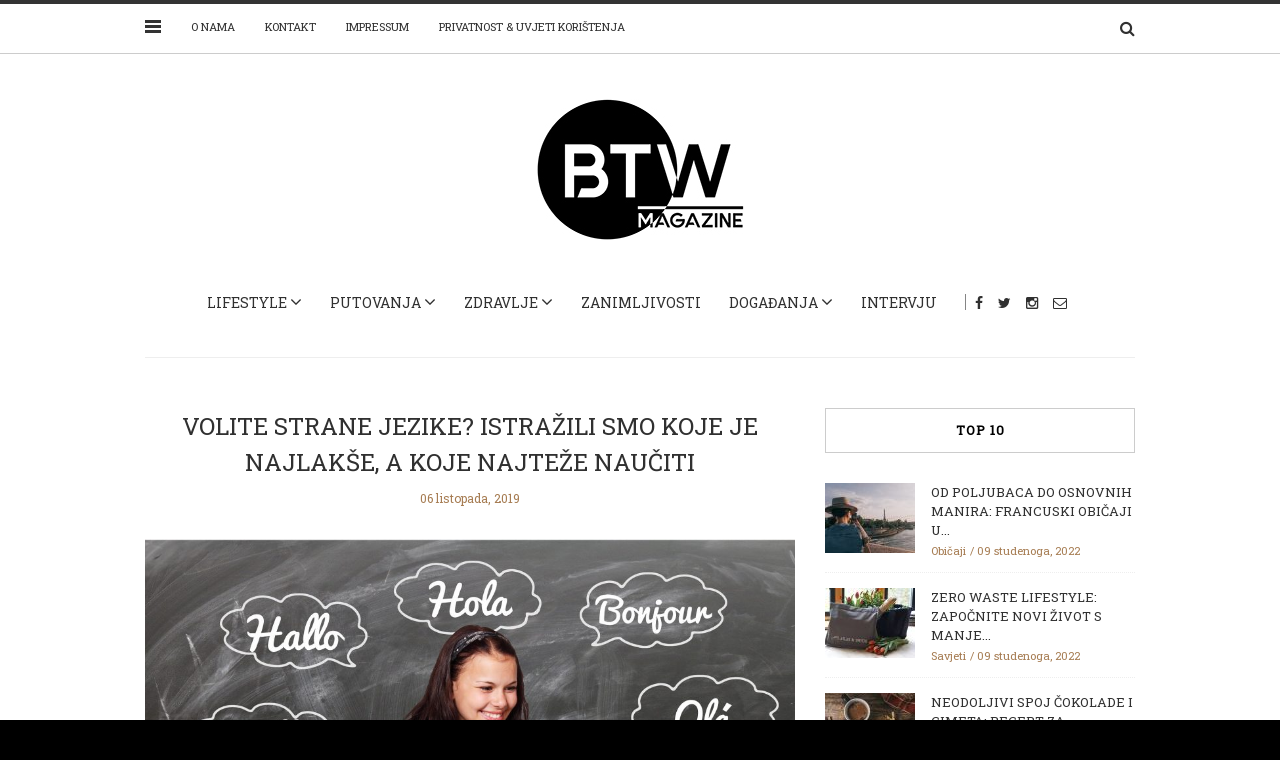

--- FILE ---
content_type: text/html; charset=UTF-8
request_url: https://btw-mag.com/2019/10/06/volite-strane-jezike-istrazili-smo-koje-je-najlakse-a-koje-najteze-nauciti/
body_size: 15044
content:
<!doctype html>
<html class="no-js" lang="hr">
  <head>
    <meta charset="UTF-8">
    <meta http-equiv="x-ua-compatible" content="ie=edge">
    <meta name="viewport" content="width=device-width, initial-scale=1">
    <!-- Place favicon.ico in the root directory -->
    <meta name='robots' content='index, follow, max-image-preview:large, max-snippet:-1, max-video-preview:-1' />

	<!-- This site is optimized with the Yoast SEO plugin v23.4 - https://yoast.com/wordpress/plugins/seo/ -->
	<title>VOLITE STRANE JEZIKE? ISTRAŽILI SMO KOJE JE NAJLAKŠE, A KOJE NAJTEŽE NAUČITI - BTW</title>
	<link rel="canonical" href="https://btw-mag.com/2019/10/06/volite-strane-jezike-istrazili-smo-koje-je-najlakse-a-koje-najteze-nauciti/" />
	<meta property="og:locale" content="hr_HR" />
	<meta property="og:type" content="article" />
	<meta property="og:title" content="VOLITE STRANE JEZIKE? ISTRAŽILI SMO KOJE JE NAJLAKŠE, A KOJE NAJTEŽE NAUČITI - BTW" />
	<meta property="og:description" content="Uvriježeno je mišljenje kako početak učenja novog jezika s godinama postaje puno teže, jer odrasli ljudi brzo gube motivaciju za učenjem.  Iako se tvrdilo da tijekom djetinjstva najbolje upijamo nova znanja, osobito znanje stranih jezika, niti u odrasloj dobi učenje nije nemoguće.  Dok djeca do 10 godina najbolje savladavaju strani jezik, starijim učenicima, pa i [&hellip;]" />
	<meta property="og:url" content="https://btw-mag.com/2019/10/06/volite-strane-jezike-istrazili-smo-koje-je-najlakse-a-koje-najteze-nauciti/" />
	<meta property="og:site_name" content="BTW" />
	<meta property="article:publisher" content="https://www.facebook.com/btwmagcom/?ref=aymt_homepage_panel" />
	<meta property="article:published_time" content="2019-10-06T09:00:24+00:00" />
	<meta property="article:modified_time" content="2019-10-20T10:46:38+00:00" />
	<meta property="og:image" content="https://btw-mag.com/wp-content/uploads/2018/06/learn-2001847_1920.jpg" />
	<meta property="og:image:width" content="1920" />
	<meta property="og:image:height" content="1122" />
	<meta property="og:image:type" content="image/jpeg" />
	<meta name="author" content="BTW magazine" />
	<meta name="twitter:card" content="summary_large_image" />
	<meta name="twitter:label1" content="Napisao/la" />
	<meta name="twitter:data1" content="BTW magazine" />
	<meta name="twitter:label2" content="Procijenjeno vrijeme čitanja" />
	<meta name="twitter:data2" content="2 minute" />
	<script type="application/ld+json" class="yoast-schema-graph">{"@context":"https://schema.org","@graph":[{"@type":"WebPage","@id":"https://btw-mag.com/2019/10/06/volite-strane-jezike-istrazili-smo-koje-je-najlakse-a-koje-najteze-nauciti/","url":"https://btw-mag.com/2019/10/06/volite-strane-jezike-istrazili-smo-koje-je-najlakse-a-koje-najteze-nauciti/","name":"VOLITE STRANE JEZIKE? ISTRAŽILI SMO KOJE JE NAJLAKŠE, A KOJE NAJTEŽE NAUČITI - BTW","isPartOf":{"@id":"https://btw-mag.com/#website"},"primaryImageOfPage":{"@id":"https://btw-mag.com/2019/10/06/volite-strane-jezike-istrazili-smo-koje-je-najlakse-a-koje-najteze-nauciti/#primaryimage"},"image":{"@id":"https://btw-mag.com/2019/10/06/volite-strane-jezike-istrazili-smo-koje-je-najlakse-a-koje-najteze-nauciti/#primaryimage"},"thumbnailUrl":"https://btw-mag.com/wp-content/uploads/2018/06/learn-2001847_1920.jpg","datePublished":"2019-10-06T09:00:24+00:00","dateModified":"2019-10-20T10:46:38+00:00","author":{"@id":"https://btw-mag.com/#/schema/person/64e9eef75cbcc124ea177cf4f23f374a"},"breadcrumb":{"@id":"https://btw-mag.com/2019/10/06/volite-strane-jezike-istrazili-smo-koje-je-najlakse-a-koje-najteze-nauciti/#breadcrumb"},"inLanguage":"hr","potentialAction":[{"@type":"ReadAction","target":["https://btw-mag.com/2019/10/06/volite-strane-jezike-istrazili-smo-koje-je-najlakse-a-koje-najteze-nauciti/"]}]},{"@type":"ImageObject","inLanguage":"hr","@id":"https://btw-mag.com/2019/10/06/volite-strane-jezike-istrazili-smo-koje-je-najlakse-a-koje-najteze-nauciti/#primaryimage","url":"https://btw-mag.com/wp-content/uploads/2018/06/learn-2001847_1920.jpg","contentUrl":"https://btw-mag.com/wp-content/uploads/2018/06/learn-2001847_1920.jpg","width":1920,"height":1122},{"@type":"BreadcrumbList","@id":"https://btw-mag.com/2019/10/06/volite-strane-jezike-istrazili-smo-koje-je-najlakse-a-koje-najteze-nauciti/#breadcrumb","itemListElement":[{"@type":"ListItem","position":1,"name":"Početna stranica","item":"https://btw-mag.com/"},{"@type":"ListItem","position":2,"name":"VOLITE STRANE JEZIKE? ISTRAŽILI SMO KOJE JE NAJLAKŠE, A KOJE NAJTEŽE NAUČITI"}]},{"@type":"WebSite","@id":"https://btw-mag.com/#website","url":"https://btw-mag.com/","name":"BTW","description":"lifestyle magazine","potentialAction":[{"@type":"SearchAction","target":{"@type":"EntryPoint","urlTemplate":"https://btw-mag.com/?s={search_term_string}"},"query-input":{"@type":"PropertyValueSpecification","valueRequired":true,"valueName":"search_term_string"}}],"inLanguage":"hr"},{"@type":"Person","@id":"https://btw-mag.com/#/schema/person/64e9eef75cbcc124ea177cf4f23f374a","name":"BTW magazine","image":{"@type":"ImageObject","inLanguage":"hr","@id":"https://btw-mag.com/#/schema/person/image/","url":"https://btw-mag.com/wp-content/uploads/2018/06/BTWmagazine-150x150.jpg","contentUrl":"https://btw-mag.com/wp-content/uploads/2018/06/BTWmagazine-150x150.jpg","caption":"BTW magazine"},"description":"Travelling- it leaves you speechless, then turns you into a storyteller.","url":"https://btw-mag.com/author/btw-magazine/"}]}</script>
	<!-- / Yoast SEO plugin. -->


<link rel='dns-prefetch' href='//www.google.com' />
<link rel='dns-prefetch' href='//fonts.googleapis.com' />
<link rel='preconnect' href='https://fonts.gstatic.com' crossorigin />
<link rel="alternate" type="application/rss+xml" title="BTW &raquo; Kanal" href="https://btw-mag.com/feed/" />
<link rel="alternate" type="application/rss+xml" title="BTW &raquo; Kanal komentara" href="https://btw-mag.com/comments/feed/" />
		<!-- This site uses the Google Analytics by MonsterInsights plugin v9.0.1 - Using Analytics tracking - https://www.monsterinsights.com/ -->
		<!-- Note: MonsterInsights is not currently configured on this site. The site owner needs to authenticate with Google Analytics in the MonsterInsights settings panel. -->
					<!-- No tracking code set -->
				<!-- / Google Analytics by MonsterInsights -->
		<script type="text/javascript">
/* <![CDATA[ */
window._wpemojiSettings = {"baseUrl":"https:\/\/s.w.org\/images\/core\/emoji\/15.0.3\/72x72\/","ext":".png","svgUrl":"https:\/\/s.w.org\/images\/core\/emoji\/15.0.3\/svg\/","svgExt":".svg","source":{"concatemoji":"\/\/btw-mag.com\/wp-includes\/js\/wp-emoji-release.min.js?ver=6.6.4"}};
/*! This file is auto-generated */
!function(i,n){var o,s,e;function c(e){try{var t={supportTests:e,timestamp:(new Date).valueOf()};sessionStorage.setItem(o,JSON.stringify(t))}catch(e){}}function p(e,t,n){e.clearRect(0,0,e.canvas.width,e.canvas.height),e.fillText(t,0,0);var t=new Uint32Array(e.getImageData(0,0,e.canvas.width,e.canvas.height).data),r=(e.clearRect(0,0,e.canvas.width,e.canvas.height),e.fillText(n,0,0),new Uint32Array(e.getImageData(0,0,e.canvas.width,e.canvas.height).data));return t.every(function(e,t){return e===r[t]})}function u(e,t,n){switch(t){case"flag":return n(e,"\ud83c\udff3\ufe0f\u200d\u26a7\ufe0f","\ud83c\udff3\ufe0f\u200b\u26a7\ufe0f")?!1:!n(e,"\ud83c\uddfa\ud83c\uddf3","\ud83c\uddfa\u200b\ud83c\uddf3")&&!n(e,"\ud83c\udff4\udb40\udc67\udb40\udc62\udb40\udc65\udb40\udc6e\udb40\udc67\udb40\udc7f","\ud83c\udff4\u200b\udb40\udc67\u200b\udb40\udc62\u200b\udb40\udc65\u200b\udb40\udc6e\u200b\udb40\udc67\u200b\udb40\udc7f");case"emoji":return!n(e,"\ud83d\udc26\u200d\u2b1b","\ud83d\udc26\u200b\u2b1b")}return!1}function f(e,t,n){var r="undefined"!=typeof WorkerGlobalScope&&self instanceof WorkerGlobalScope?new OffscreenCanvas(300,150):i.createElement("canvas"),a=r.getContext("2d",{willReadFrequently:!0}),o=(a.textBaseline="top",a.font="600 32px Arial",{});return e.forEach(function(e){o[e]=t(a,e,n)}),o}function t(e){var t=i.createElement("script");t.src=e,t.defer=!0,i.head.appendChild(t)}"undefined"!=typeof Promise&&(o="wpEmojiSettingsSupports",s=["flag","emoji"],n.supports={everything:!0,everythingExceptFlag:!0},e=new Promise(function(e){i.addEventListener("DOMContentLoaded",e,{once:!0})}),new Promise(function(t){var n=function(){try{var e=JSON.parse(sessionStorage.getItem(o));if("object"==typeof e&&"number"==typeof e.timestamp&&(new Date).valueOf()<e.timestamp+604800&&"object"==typeof e.supportTests)return e.supportTests}catch(e){}return null}();if(!n){if("undefined"!=typeof Worker&&"undefined"!=typeof OffscreenCanvas&&"undefined"!=typeof URL&&URL.createObjectURL&&"undefined"!=typeof Blob)try{var e="postMessage("+f.toString()+"("+[JSON.stringify(s),u.toString(),p.toString()].join(",")+"));",r=new Blob([e],{type:"text/javascript"}),a=new Worker(URL.createObjectURL(r),{name:"wpTestEmojiSupports"});return void(a.onmessage=function(e){c(n=e.data),a.terminate(),t(n)})}catch(e){}c(n=f(s,u,p))}t(n)}).then(function(e){for(var t in e)n.supports[t]=e[t],n.supports.everything=n.supports.everything&&n.supports[t],"flag"!==t&&(n.supports.everythingExceptFlag=n.supports.everythingExceptFlag&&n.supports[t]);n.supports.everythingExceptFlag=n.supports.everythingExceptFlag&&!n.supports.flag,n.DOMReady=!1,n.readyCallback=function(){n.DOMReady=!0}}).then(function(){return e}).then(function(){var e;n.supports.everything||(n.readyCallback(),(e=n.source||{}).concatemoji?t(e.concatemoji):e.wpemoji&&e.twemoji&&(t(e.twemoji),t(e.wpemoji)))}))}((window,document),window._wpemojiSettings);
/* ]]> */
</script>
<link rel='stylesheet' id='validate-engine-css-css' href='//btw-mag.com/wp-content/plugins/wysija-newsletters/css/validationEngine.jquery.css?ver=2.21' type='text/css' media='all' />
<style id='wp-emoji-styles-inline-css' type='text/css'>

	img.wp-smiley, img.emoji {
		display: inline !important;
		border: none !important;
		box-shadow: none !important;
		height: 1em !important;
		width: 1em !important;
		margin: 0 0.07em !important;
		vertical-align: -0.1em !important;
		background: none !important;
		padding: 0 !important;
	}
</style>
<link rel='stylesheet' id='wp-block-library-css' href='//btw-mag.com/wp-includes/css/dist/block-library/style.min.css?ver=6.6.4' type='text/css' media='all' />
<style id='classic-theme-styles-inline-css' type='text/css'>
/*! This file is auto-generated */
.wp-block-button__link{color:#fff;background-color:#32373c;border-radius:9999px;box-shadow:none;text-decoration:none;padding:calc(.667em + 2px) calc(1.333em + 2px);font-size:1.125em}.wp-block-file__button{background:#32373c;color:#fff;text-decoration:none}
</style>
<style id='global-styles-inline-css' type='text/css'>
:root{--wp--preset--aspect-ratio--square: 1;--wp--preset--aspect-ratio--4-3: 4/3;--wp--preset--aspect-ratio--3-4: 3/4;--wp--preset--aspect-ratio--3-2: 3/2;--wp--preset--aspect-ratio--2-3: 2/3;--wp--preset--aspect-ratio--16-9: 16/9;--wp--preset--aspect-ratio--9-16: 9/16;--wp--preset--color--black: #000000;--wp--preset--color--cyan-bluish-gray: #abb8c3;--wp--preset--color--white: #ffffff;--wp--preset--color--pale-pink: #f78da7;--wp--preset--color--vivid-red: #cf2e2e;--wp--preset--color--luminous-vivid-orange: #ff6900;--wp--preset--color--luminous-vivid-amber: #fcb900;--wp--preset--color--light-green-cyan: #7bdcb5;--wp--preset--color--vivid-green-cyan: #00d084;--wp--preset--color--pale-cyan-blue: #8ed1fc;--wp--preset--color--vivid-cyan-blue: #0693e3;--wp--preset--color--vivid-purple: #9b51e0;--wp--preset--gradient--vivid-cyan-blue-to-vivid-purple: linear-gradient(135deg,rgba(6,147,227,1) 0%,rgb(155,81,224) 100%);--wp--preset--gradient--light-green-cyan-to-vivid-green-cyan: linear-gradient(135deg,rgb(122,220,180) 0%,rgb(0,208,130) 100%);--wp--preset--gradient--luminous-vivid-amber-to-luminous-vivid-orange: linear-gradient(135deg,rgba(252,185,0,1) 0%,rgba(255,105,0,1) 100%);--wp--preset--gradient--luminous-vivid-orange-to-vivid-red: linear-gradient(135deg,rgba(255,105,0,1) 0%,rgb(207,46,46) 100%);--wp--preset--gradient--very-light-gray-to-cyan-bluish-gray: linear-gradient(135deg,rgb(238,238,238) 0%,rgb(169,184,195) 100%);--wp--preset--gradient--cool-to-warm-spectrum: linear-gradient(135deg,rgb(74,234,220) 0%,rgb(151,120,209) 20%,rgb(207,42,186) 40%,rgb(238,44,130) 60%,rgb(251,105,98) 80%,rgb(254,248,76) 100%);--wp--preset--gradient--blush-light-purple: linear-gradient(135deg,rgb(255,206,236) 0%,rgb(152,150,240) 100%);--wp--preset--gradient--blush-bordeaux: linear-gradient(135deg,rgb(254,205,165) 0%,rgb(254,45,45) 50%,rgb(107,0,62) 100%);--wp--preset--gradient--luminous-dusk: linear-gradient(135deg,rgb(255,203,112) 0%,rgb(199,81,192) 50%,rgb(65,88,208) 100%);--wp--preset--gradient--pale-ocean: linear-gradient(135deg,rgb(255,245,203) 0%,rgb(182,227,212) 50%,rgb(51,167,181) 100%);--wp--preset--gradient--electric-grass: linear-gradient(135deg,rgb(202,248,128) 0%,rgb(113,206,126) 100%);--wp--preset--gradient--midnight: linear-gradient(135deg,rgb(2,3,129) 0%,rgb(40,116,252) 100%);--wp--preset--font-size--small: 13px;--wp--preset--font-size--medium: 20px;--wp--preset--font-size--large: 36px;--wp--preset--font-size--x-large: 42px;--wp--preset--spacing--20: 0.44rem;--wp--preset--spacing--30: 0.67rem;--wp--preset--spacing--40: 1rem;--wp--preset--spacing--50: 1.5rem;--wp--preset--spacing--60: 2.25rem;--wp--preset--spacing--70: 3.38rem;--wp--preset--spacing--80: 5.06rem;--wp--preset--shadow--natural: 6px 6px 9px rgba(0, 0, 0, 0.2);--wp--preset--shadow--deep: 12px 12px 50px rgba(0, 0, 0, 0.4);--wp--preset--shadow--sharp: 6px 6px 0px rgba(0, 0, 0, 0.2);--wp--preset--shadow--outlined: 6px 6px 0px -3px rgba(255, 255, 255, 1), 6px 6px rgba(0, 0, 0, 1);--wp--preset--shadow--crisp: 6px 6px 0px rgba(0, 0, 0, 1);}:where(.is-layout-flex){gap: 0.5em;}:where(.is-layout-grid){gap: 0.5em;}body .is-layout-flex{display: flex;}.is-layout-flex{flex-wrap: wrap;align-items: center;}.is-layout-flex > :is(*, div){margin: 0;}body .is-layout-grid{display: grid;}.is-layout-grid > :is(*, div){margin: 0;}:where(.wp-block-columns.is-layout-flex){gap: 2em;}:where(.wp-block-columns.is-layout-grid){gap: 2em;}:where(.wp-block-post-template.is-layout-flex){gap: 1.25em;}:where(.wp-block-post-template.is-layout-grid){gap: 1.25em;}.has-black-color{color: var(--wp--preset--color--black) !important;}.has-cyan-bluish-gray-color{color: var(--wp--preset--color--cyan-bluish-gray) !important;}.has-white-color{color: var(--wp--preset--color--white) !important;}.has-pale-pink-color{color: var(--wp--preset--color--pale-pink) !important;}.has-vivid-red-color{color: var(--wp--preset--color--vivid-red) !important;}.has-luminous-vivid-orange-color{color: var(--wp--preset--color--luminous-vivid-orange) !important;}.has-luminous-vivid-amber-color{color: var(--wp--preset--color--luminous-vivid-amber) !important;}.has-light-green-cyan-color{color: var(--wp--preset--color--light-green-cyan) !important;}.has-vivid-green-cyan-color{color: var(--wp--preset--color--vivid-green-cyan) !important;}.has-pale-cyan-blue-color{color: var(--wp--preset--color--pale-cyan-blue) !important;}.has-vivid-cyan-blue-color{color: var(--wp--preset--color--vivid-cyan-blue) !important;}.has-vivid-purple-color{color: var(--wp--preset--color--vivid-purple) !important;}.has-black-background-color{background-color: var(--wp--preset--color--black) !important;}.has-cyan-bluish-gray-background-color{background-color: var(--wp--preset--color--cyan-bluish-gray) !important;}.has-white-background-color{background-color: var(--wp--preset--color--white) !important;}.has-pale-pink-background-color{background-color: var(--wp--preset--color--pale-pink) !important;}.has-vivid-red-background-color{background-color: var(--wp--preset--color--vivid-red) !important;}.has-luminous-vivid-orange-background-color{background-color: var(--wp--preset--color--luminous-vivid-orange) !important;}.has-luminous-vivid-amber-background-color{background-color: var(--wp--preset--color--luminous-vivid-amber) !important;}.has-light-green-cyan-background-color{background-color: var(--wp--preset--color--light-green-cyan) !important;}.has-vivid-green-cyan-background-color{background-color: var(--wp--preset--color--vivid-green-cyan) !important;}.has-pale-cyan-blue-background-color{background-color: var(--wp--preset--color--pale-cyan-blue) !important;}.has-vivid-cyan-blue-background-color{background-color: var(--wp--preset--color--vivid-cyan-blue) !important;}.has-vivid-purple-background-color{background-color: var(--wp--preset--color--vivid-purple) !important;}.has-black-border-color{border-color: var(--wp--preset--color--black) !important;}.has-cyan-bluish-gray-border-color{border-color: var(--wp--preset--color--cyan-bluish-gray) !important;}.has-white-border-color{border-color: var(--wp--preset--color--white) !important;}.has-pale-pink-border-color{border-color: var(--wp--preset--color--pale-pink) !important;}.has-vivid-red-border-color{border-color: var(--wp--preset--color--vivid-red) !important;}.has-luminous-vivid-orange-border-color{border-color: var(--wp--preset--color--luminous-vivid-orange) !important;}.has-luminous-vivid-amber-border-color{border-color: var(--wp--preset--color--luminous-vivid-amber) !important;}.has-light-green-cyan-border-color{border-color: var(--wp--preset--color--light-green-cyan) !important;}.has-vivid-green-cyan-border-color{border-color: var(--wp--preset--color--vivid-green-cyan) !important;}.has-pale-cyan-blue-border-color{border-color: var(--wp--preset--color--pale-cyan-blue) !important;}.has-vivid-cyan-blue-border-color{border-color: var(--wp--preset--color--vivid-cyan-blue) !important;}.has-vivid-purple-border-color{border-color: var(--wp--preset--color--vivid-purple) !important;}.has-vivid-cyan-blue-to-vivid-purple-gradient-background{background: var(--wp--preset--gradient--vivid-cyan-blue-to-vivid-purple) !important;}.has-light-green-cyan-to-vivid-green-cyan-gradient-background{background: var(--wp--preset--gradient--light-green-cyan-to-vivid-green-cyan) !important;}.has-luminous-vivid-amber-to-luminous-vivid-orange-gradient-background{background: var(--wp--preset--gradient--luminous-vivid-amber-to-luminous-vivid-orange) !important;}.has-luminous-vivid-orange-to-vivid-red-gradient-background{background: var(--wp--preset--gradient--luminous-vivid-orange-to-vivid-red) !important;}.has-very-light-gray-to-cyan-bluish-gray-gradient-background{background: var(--wp--preset--gradient--very-light-gray-to-cyan-bluish-gray) !important;}.has-cool-to-warm-spectrum-gradient-background{background: var(--wp--preset--gradient--cool-to-warm-spectrum) !important;}.has-blush-light-purple-gradient-background{background: var(--wp--preset--gradient--blush-light-purple) !important;}.has-blush-bordeaux-gradient-background{background: var(--wp--preset--gradient--blush-bordeaux) !important;}.has-luminous-dusk-gradient-background{background: var(--wp--preset--gradient--luminous-dusk) !important;}.has-pale-ocean-gradient-background{background: var(--wp--preset--gradient--pale-ocean) !important;}.has-electric-grass-gradient-background{background: var(--wp--preset--gradient--electric-grass) !important;}.has-midnight-gradient-background{background: var(--wp--preset--gradient--midnight) !important;}.has-small-font-size{font-size: var(--wp--preset--font-size--small) !important;}.has-medium-font-size{font-size: var(--wp--preset--font-size--medium) !important;}.has-large-font-size{font-size: var(--wp--preset--font-size--large) !important;}.has-x-large-font-size{font-size: var(--wp--preset--font-size--x-large) !important;}
:where(.wp-block-post-template.is-layout-flex){gap: 1.25em;}:where(.wp-block-post-template.is-layout-grid){gap: 1.25em;}
:where(.wp-block-columns.is-layout-flex){gap: 2em;}:where(.wp-block-columns.is-layout-grid){gap: 2em;}
:root :where(.wp-block-pullquote){font-size: 1.5em;line-height: 1.6;}
</style>
<link rel='stylesheet' id='contact-form-7-css' href='//btw-mag.com/wp-content/plugins/contact-form-7/includes/css/styles.css?ver=5.2.2' type='text/css' media='all' />
<link rel='stylesheet' id='ppress-frontend-css' href='//btw-mag.com/wp-content/plugins/wp-user-avatar/assets/css/frontend.min.css?ver=3.2.3' type='text/css' media='all' />
<link rel='stylesheet' id='ppress-flatpickr-css' href='//btw-mag.com/wp-content/plugins/wp-user-avatar/assets/flatpickr/flatpickr.min.css?ver=3.2.3' type='text/css' media='all' />
<link rel='stylesheet' id='ppress-select2-css' href='//btw-mag.com/wp-content/plugins/wp-user-avatar/assets/select2/select2.min.css?ver=6.6.4' type='text/css' media='all' />
<link rel='stylesheet' id='fontawesome-css' href='//btw-mag.com/wp-content/themes/solstice/css/fontawesome.min.css?ver=1.0' type='text/css' media='all' />
<link rel='stylesheet' id='slick-css' href='//btw-mag.com/wp-content/themes/solstice/css/slick.css?ver=1.0' type='text/css' media='all' />
<link rel='stylesheet' id='perfect-scrollbar-css' href='//btw-mag.com/wp-content/themes/solstice/css/perfect-scrollbar.min.css?ver=1.0' type='text/css' media='all' />
<link rel='stylesheet' id='bootstrap-css' href='//btw-mag.com/wp-content/themes/solstice/css/bootstrap.min.css?ver=1.0' type='text/css' media='all' />
<link rel='stylesheet' id='reset-css' href='//btw-mag.com/wp-content/themes/solstice/css/reset.css?ver=1.0' type='text/css' media='all' />
<link rel='stylesheet' id='normalize-css' href='//btw-mag.com/wp-content/themes/solstice/css/normalize.css?ver=1.0' type='text/css' media='all' />
<link rel='stylesheet' id='main-css' href='//btw-mag.com/wp-content/themes/solstice/css/main.css?ver=1.0' type='text/css' media='all' />
<link rel="preload" as="style" href="//fonts.googleapis.com/css?family=Roboto%20Slab&#038;display=swap&#038;ver=6.6.4" /><link rel="stylesheet" href="//fonts.googleapis.com/css?family=Roboto%20Slab&#038;display=swap&#038;ver=6.6.4" media="print" onload="this.media='all'"><noscript><link rel="stylesheet" href="//fonts.googleapis.com/css?family=Roboto%20Slab&#038;display=swap&#038;ver=6.6.4" /></noscript>    <style type="text/css" media="screen" id="solstice-custom-style">
      #main-footer .row {
    padding-top: 50px;
    padding-bottom: 20px;
    border-top: 1px solid #fff;
    border-bottom: 1px solid #fff;
}

.prijatelji-portala {
    text-align: -webkit-center;
}
img.prijatelji-portala-item {}
#bottom-footer .social-icons li a {
    color: #000!important;
}
#main-footer .row {
    display: none!important;
}
.footer-logo {
    padding-top: 20px!important;
    padding-bottom: 20px!important;
    text-align: center;
}

.comment-form-container { display: none; } 
.widget > h5 {
    margin-bottom: 30px;
    padding-top: 12px;
    padding-bottom: 12px;
    border: 1px solid #cccccc;
    font-size: 13px;
    text-transform: uppercase;
    text-align: center;
    letter-spacing: 1px;
    color: #000;
    font-weight: 900!important;
    border-color: #cccccc;
    #meta-date {
    display: none;
}

}    </style>
    <script type="text/javascript" src="//btw-mag.com/wp-includes/js/jquery/jquery.min.js?ver=3.7.1" id="jquery-core-js"></script>
<script type="text/javascript" src="//btw-mag.com/wp-includes/js/jquery/jquery-migrate.min.js?ver=3.4.1" id="jquery-migrate-js"></script>
<script type="text/javascript" src="//btw-mag.com/wp-content/plugins/wp-user-avatar/assets/flatpickr/flatpickr.min.js?ver=6.6.4" id="ppress-flatpickr-js"></script>
<script type="text/javascript" src="//btw-mag.com/wp-content/plugins/wp-user-avatar/assets/select2/select2.min.js?ver=6.6.4" id="ppress-select2-js"></script>
<script type="text/javascript" src="//btw-mag.com/wp-content/themes/solstice/js/vendor/modernizr.min.js?ver=1.0" id="jquery-modernizr-js"></script>
<link rel="https://api.w.org/" href="https://btw-mag.com/wp-json/" /><link rel="alternate" title="JSON" type="application/json" href="https://btw-mag.com/wp-json/wp/v2/posts/651" /><link rel="EditURI" type="application/rsd+xml" title="RSD" href="https://btw-mag.com/xmlrpc.php?rsd" />
<meta name="generator" content="WordPress 6.6.4" />
<link rel='shortlink' href='https://btw-mag.com/?p=651' />
<link rel="alternate" title="oEmbed (JSON)" type="application/json+oembed" href="https://btw-mag.com/wp-json/oembed/1.0/embed?url=https%3A%2F%2Fbtw-mag.com%2F2019%2F10%2F06%2Fvolite-strane-jezike-istrazili-smo-koje-je-najlakse-a-koje-najteze-nauciti%2F" />
<link rel="alternate" title="oEmbed (XML)" type="text/xml+oembed" href="https://btw-mag.com/wp-json/oembed/1.0/embed?url=https%3A%2F%2Fbtw-mag.com%2F2019%2F10%2F06%2Fvolite-strane-jezike-istrazili-smo-koje-je-najlakse-a-koje-najteze-nauciti%2F&#038;format=xml" />
<meta name="generator" content="Redux 4.4.18" /><!-- Start Genie WP Favicon -->
<link rel="shortcut icon" href="https://btw-mag.com/wp-content/uploads/gwpf_icon/favicon.png" />
<link rel="apple-touch-icon" href="https://btw-mag.com/wp-content/uploads/gwpf_icon/favicon.png" />
<!-- End Genie WP Favicon -->
<style type="text/css" id="custom-background-css">
body.custom-background { background-color: #000000; }
</style>
	<link rel="icon" href="https://btw-mag.com/wp-content/uploads/2020/08/cropped-Music-32x32.png" sizes="32x32" />
<link rel="icon" href="https://btw-mag.com/wp-content/uploads/2020/08/cropped-Music-192x192.png" sizes="192x192" />
<link rel="apple-touch-icon" href="https://btw-mag.com/wp-content/uploads/2020/08/cropped-Music-180x180.png" />
<meta name="msapplication-TileImage" content="https://btw-mag.com/wp-content/uploads/2020/08/cropped-Music-270x270.png" />
<style id="solstice_theme_options-dynamic-css" title="dynamic-css" class="redux-options-output">#main-footer, #bottom-footer{background-color:#ffffff;}#main-footer{border-color:#ffffff;}.blog-post header h3, .blog-post.featured-post header h3{font-family:"Roboto Slab";font-weight:normal;font-style:normal;}.main-nav-items li{font-family:"Roboto Slab";font-weight:normal;font-style:normal;}.top-nav-wrapper .top-nav li{font-family:"Roboto Slab";font-weight:normal;font-style:normal;}.blog-post .meta{font-family:"Roboto Slab";font-weight:normal;font-style:normal;}.blog-post header .categories li a{font-family:"Roboto Slab";font-weight:normal;font-style:normal;}.contents-inner.list-view .blog-post .post-content p, .contents-inner.list-view .blog-post .post-content, .contents-inner.grid-view .blog-post .post-content{font-family:"Roboto Slab";font-weight:normal;font-style:normal;}.single-post .blog-post header h3, .blog-post.featured-post header h3{font-family:"Roboto Slab";font-weight:normal;font-style:normal;}.single .blog-post header .meta{font-family:"Roboto Slab";font-weight:normal;font-style:normal;}.single .blog-post .post-content h4{font-family:"Roboto Slab";font-weight:normal;font-style:normal;}.single .blog-post .post-content p{font-family:"Roboto Slab";font-weight:normal;font-style:normal;}.blog-tabs a{font-family:"Roboto Slab";font-weight:normal;font-style:normal;}.widget_latest_posts_entries h5{font-family:"Roboto Slab";font-weight:normal;font-style:normal;}.widget_latest_posts_entries .post-title{font-family:"Roboto Slab";font-weight:normal;font-style:normal;}.widget_latest_posts_entries .post-content span{font-family:"Roboto Slab";font-weight:normal;font-style:normal;}.widget_socials h5{font-family:"Roboto Slab";font-weight:normal;font-style:normal;}.widget_tag_cloud h5{font-family:"Roboto Slab";font-weight:normal;font-style:normal;}.widget_tag_cloud a{font-family:"Roboto Slab";font-weight:normal;font-style:normal;}.widget_categories h5{font-family:"Roboto Slab";font-weight:normal;font-style:normal;}.widget_categories ul li a{font-family:"Roboto Slab";font-weight:normal;font-style:normal;}.widget_text h5{font-family:"Roboto Slab";font-weight:normal;font-style:normal;}.widget > h5{font-family:"Roboto Slab";font-weight:normal;font-style:normal;}</style>  </head>
  <body class="post-template-default single single-post postid-651 single-format-standard custom-background fixed">

    <!-- Sticky Logo -->
        <div class="sticky-nav fixed">
      <div class="container">
          <div class="row">
              <div class="col-md-12">
                  <div class="logo-container">
                      <a href="https://btw-mag.com/">
                                                      <img src="https://btw-mag.com/wp-content/uploads/2020/08/Music.png" alt="">
                                                </a>
                  </div><!-- /logo-container -->
              </div><!-- /col-md-12 -->
          </div><!-- /row -->
      </div><!-- /container -->
    </div><!-- /sticky-nav -->
    
    <!-- Top Header -->
    
    
<aside id="sideheader">
  <header>
        <div class="logo-container">
      <a href="https://btw-mag.com/">
              <img src="https://btw-mag.com/wp-content/uploads/2018/06/BTWmagazine-2.jpg" alt="">
            </a>
    </div><!-- /logo-container -->
    <a href="#" class="sideheader-close-btn">
        <span></span>
        <span></span>
    </a>
  </header>
      <div id="nav_menu-2" class="widget widget_nav_menu"><div class="menu-slide-out-menu-container"><ul id="menu-slide-out-menu" class="menu"><li id="menu-item-563" class="menu-item menu-item-type-taxonomy menu-item-object-category menu-item-563"><a href="https://btw-mag.com/category/dogadanja/">DOGAĐANJA</a></li>
<li id="menu-item-564" class="menu-item menu-item-type-taxonomy menu-item-object-category menu-item-564"><a href="https://btw-mag.com/category/intervju/">INTERVJUI</a></li>
<li id="menu-item-7255" class="menu-item menu-item-type-post_type menu-item-object-page menu-item-7255"><a href="https://btw-mag.com/green-eco/">GREEN &#038; ECO</a></li>
<li id="menu-item-565" class="menu-item menu-item-type-taxonomy menu-item-object-category menu-item-565"><a href="https://btw-mag.com/category/lifestyle/">LIFESTYLE</a></li>
<li id="menu-item-566" class="menu-item menu-item-type-taxonomy menu-item-object-category current-post-ancestor menu-item-566"><a href="https://btw-mag.com/category/putovanja/">PUTOVANJA</a></li>
<li id="menu-item-567" class="menu-item menu-item-type-taxonomy menu-item-object-category menu-item-567"><a href="https://btw-mag.com/category/zanimljivosti/">ZANIMLJIVOSTI</a></li>
<li id="menu-item-568" class="menu-item menu-item-type-taxonomy menu-item-object-category menu-item-568"><a href="https://btw-mag.com/category/zdravlje/">ZDRAVLJE</a></li>
</ul></div></div><div id="social-widget-2" class="widget widget_socials"><h5 class="widget-title">Social Icons</h5>    <ul class="social-icons small">
              <li><a href="https://www.facebook.com/btwmagcom/"><i class="fa fa-facebook"></i></a></li>
                    <li><a href="https://twitter.com/btwmagcom"><i class="fa fa-twitter"></i></a></li>
                    <li><a href="http://btw-mag.com/"><i class="fa fa-instagram"></i></a></li>
                                                        <li><a href="mailto:info@btw-mag.com"><i class="fa fa-envelope-o"></i></a></li>
          </ul>
    </div>        <p class="copyright"></p>
  </aside><!-- /sideheader -->

    <section id="wrapper">
      
<div class="top-nav-wrapper">
  <div class="container">
    <div class="row">
      <div class="col-md-12">
                <a href="#" class="nav-trigger">
            <span class="bars">
                <span></span>
                <span></span>
                <span></span>
            </span>
        </a>
                <ul class="top-nav">
          <li id="menu-item-521" class="menu-item menu-item-type-post_type menu-item-object-page menu-item-521"><a href="https://btw-mag.com/o-nama/">O nama</a></li>
<li id="menu-item-520" class="menu-item menu-item-type-post_type menu-item-object-page menu-item-520"><a href="https://btw-mag.com/kontakt/">Kontakt</a></li>
<li id="menu-item-558" class="menu-item menu-item-type-post_type menu-item-object-page menu-item-558"><a href="https://btw-mag.com/impressum/">IMPRESSUM</a></li>
<li id="menu-item-1139" class="menu-item menu-item-type-post_type menu-item-object-page menu-item-privacy-policy menu-item-1139"><a rel="privacy-policy" href="https://btw-mag.com/privatnost/">PRIVATNOST &#038; UVJETI KORIŠTENJA</a></li>
        </ul>
                <div class="search-container">
            <a href="#" class="trigger">
                <i class="fa fa-search"></i>
            </a>
            <form id="signup_form" method="get" class="search-form" action="https://btw-mag.com/">
  <div class="input_var">
      <input class="search-field" type="search" id="s" name="s"  placeholder="Search...">
      <input type="submit" value="&#xf002;">
  </div>
</form>
        </div><!-- /search-container -->
              </div><!-- /col-md-12 -->
    </div><!-- /row -->
  </div><!-- /container -->
</div><!-- /top-nav-wrapper -->
      <header id="main-header">
  <div class="container">
    <div class="row">
      <div class="col-md-12">
        <nav class="main-nav clearfix">
          <a href="#" class="mobile-nav-trigger">
            <span class="bars">
                <span></span>
                <span></span>
                <span></span>
            </span>
          </a>
                      <div class="logo-wrapper">
              <a href="https://btw-mag.com/" class="logo">
                                  <img src="https://btw-mag.com/wp-content/uploads/2018/06/BTWmagazine-2.jpg" alt="">
                              </a>
            </div><!-- /logo-wrapper -->
            <div class="search-container">
              <a href="#" class="trigger">
                  <i class="fa fa-search"></i>
              </a>
              <form id="signup_form" method="get" class="search-form" action="https://btw-mag.com/">
  <div class="input_var">
      <input class="search-field" type="search" id="s" name="s"  placeholder="Search...">
      <input type="submit" value="&#xf002;">
  </div>
</form>
            </div><!-- /search-container -->
          <ul id="nav" class="main-nav-items"><li id="menu-item-845" class="menu-item menu-item-type-custom menu-item-object-custom menu-item-has-children menu-item-845 has-children"><a href="//btw-mag.com/category/lifestyle/">Lifestyle</a>
<ul>
	<li id="menu-item-527" class="menu-item menu-item-type-taxonomy menu-item-object-category menu-item-527"><a href="https://btw-mag.com/category/lifestyle/kultura-i-umjetnost/">Kultura &#038; Umjetnost</a></li>
	<li id="menu-item-525" class="menu-item menu-item-type-taxonomy menu-item-object-category menu-item-525"><a href="https://btw-mag.com/category/lifestyle/dizajn-i-interijeri/">Dizajn &#038; Interijeri</a></li>
	<li id="menu-item-524" class="menu-item menu-item-type-taxonomy menu-item-object-category menu-item-524"><a href="https://btw-mag.com/category/lifestyle/arhitektura/">Arhitektura</a></li>
	<li id="menu-item-2789" class="menu-item menu-item-type-taxonomy menu-item-object-category menu-item-2789"><a href="https://btw-mag.com/category/lifestyle/btw-blog/">BTW BLOG</a></li>
	<li id="menu-item-526" class="menu-item menu-item-type-taxonomy menu-item-object-category menu-item-526"><a href="https://btw-mag.com/category/lifestyle/kreativno/">Kreativno</a></li>
	<li id="menu-item-528" class="menu-item menu-item-type-taxonomy menu-item-object-category menu-item-528"><a href="https://btw-mag.com/category/lifestyle/sapice/">Šapice</a></li>
</ul>
</li>
<li id="menu-item-530" class="menu-item menu-item-type-taxonomy menu-item-object-category current-post-ancestor menu-item-has-children menu-item-530 has-children"><a href="https://btw-mag.com/category/putovanja/">Putovanja</a>
<ul>
	<li id="menu-item-531" class="menu-item menu-item-type-taxonomy menu-item-object-category menu-item-531"><a href="https://btw-mag.com/category/putovanja/destinacije/">Destinacije</a></li>
	<li id="menu-item-532" class="menu-item menu-item-type-taxonomy menu-item-object-category current-post-ancestor current-menu-parent current-post-parent menu-item-532"><a href="https://btw-mag.com/category/putovanja/jezik/">Jezik</a></li>
	<li id="menu-item-533" class="menu-item menu-item-type-taxonomy menu-item-object-category menu-item-533"><a href="https://btw-mag.com/category/putovanja/obicaji/">Običaji</a></li>
</ul>
</li>
<li id="menu-item-534" class="menu-item menu-item-type-taxonomy menu-item-object-category menu-item-has-children menu-item-534 has-children"><a href="https://btw-mag.com/category/zdravlje/">Zdravlje</a>
<ul>
	<li id="menu-item-535" class="menu-item menu-item-type-taxonomy menu-item-object-category menu-item-535"><a href="https://btw-mag.com/category/zdravlje/hrana/">Hrana</a></li>
	<li id="menu-item-537" class="menu-item menu-item-type-taxonomy menu-item-object-category menu-item-537"><a href="https://btw-mag.com/category/zdravlje/savjeti/">Savjeti</a></li>
	<li id="menu-item-536" class="menu-item menu-item-type-taxonomy menu-item-object-category menu-item-536"><a href="https://btw-mag.com/category/zdravlje/psihologija/">Psihologija</a></li>
</ul>
</li>
<li id="menu-item-538" class="menu-item menu-item-type-taxonomy menu-item-object-category menu-item-538"><a href="https://btw-mag.com/category/zanimljivosti/">Zanimljivosti</a></li>
<li id="menu-item-539" class="menu-item menu-item-type-taxonomy menu-item-object-category menu-item-has-children menu-item-539 has-children"><a href="https://btw-mag.com/category/dogadanja/">Događanja</a>
<ul>
	<li id="menu-item-540" class="menu-item menu-item-type-taxonomy menu-item-object-category menu-item-540"><a href="https://btw-mag.com/category/dogadanja/najave/">Najave</a></li>
	<li id="menu-item-541" class="menu-item menu-item-type-taxonomy menu-item-object-category menu-item-541"><a href="https://btw-mag.com/category/dogadanja/radionice/">Radionice</a></li>
</ul>
</li>
<li id="menu-item-542" class="menu-item menu-item-type-taxonomy menu-item-object-category menu-item-542"><a href="https://btw-mag.com/category/intervju/">Intervju</a></li>
</ul>                <ul class="social-icons big">
              <li><a href="http://www.facebook.com/btwmagcom/"><i class="fa fa-facebook"></i></a></li>
                    <li><a href="http://twitter.com/btwmagcom"><i class="fa fa-twitter"></i></a></li>
                    <li><a href="http://www.instagram.com/btw_mag"><i class="fa fa-instagram"></i></a></li>
                                            <li><a href="mailto:info@btw-mag.com"><i class="fa fa-envelope-o"></i></a></li>
            </ul>
              </nav>
      </div><!-- /col-md-12 -->
    </div><!-- /row -->
  </div><!-- /container -->
</header>

<section class="contents-container">
  <div class="container">
    <div class="row">
      <div class="col-md-8">
        <div class="contents-inner clearfix">
          
<article class="blog-post col-md-12">
  <header>
    <h3><a href="https://btw-mag.com/2019/10/06/volite-strane-jezike-istrazili-smo-koje-je-najlakse-a-koje-najteze-nauciti/">VOLITE STRANE JEZIKE? ISTRAŽILI SMO KOJE JE NAJLAKŠE, A KOJE NAJTEŽE NAUČITI</a></h3>
    <div class="meta">
  <span id="meta-date"><time datetime="2019-10-06">06 listopada, 2019</time></span>


</div><!-- /meta -->

    
      <figure>
        <a href="https://btw-mag.com/2019/10/06/volite-strane-jezike-istrazili-smo-koje-je-najlakse-a-koje-najteze-nauciti/" title="VOLITE STRANE JEZIKE? ISTRAŽILI SMO KOJE JE NAJLAKŠE, A KOJE NAJTEŽE NAUČITI"><img width="990" height="500" src="https://btw-mag.com/wp-content/uploads/2018/06/learn-2001847_1920-990x500.jpg" class="attachment-solstice-big-alt size-solstice-big-alt wp-post-image" alt="" decoding="async" fetchpriority="high" /></a>      </figure>
      </header>

  <div class="post-content">
    <p>Uvriježeno je mišljenje kako početak učenja novog jezika s godinama postaje puno teže, jer odrasli ljudi brzo gube motivaciju za učenjem.  Iako se tvrdilo da tijekom djetinjstva najbolje upijamo nova znanja, osobito znanje stranih jezika, niti u odrasloj dobi <strong>učenje nije nemoguće</strong>.  Dok djeca do 10 godina najbolje savladavaju strani jezik, starijim učenicima, pa i odraslim ljudima preporučuje se da jezik često prakticiraju. Ako imate priliku bilo bi dobro posjećivati zemlju u kojoj se jezik govori ili ga učiti tijekom studentske razmjene i ljetnih škola stranih jezika. Moderno doba je promijenilo način života, pa danas moramo ulagati u <strong>znanje stranih jezika</strong> kako bi bili konkurentniji na radnom mjestu.</p>
<p><strong>KOLIKO VREMENA TREBA ODVOJITI ZA UČENJE JEZIKA?</strong></p>
<p>Iako imate interes prema nekoj zemlji, kulturi i  jeziku, možda ćemo morati izdvojiti više vremena i truda da ga naučite. Jezici se dijele prema težini učenja, koji se temelji na vremenu koje je potrebno kako bi savladali izgovor, gramatiku i čitanje jezika koji nije materinji. <strong>Učenje jezika ovisi o nekoliko čimbenika</strong>, a najvažnije je svakako, koliko je odabrani jezik blizu materinjem jeziku i onima koje poznajete. O složenosti jezika, njegovoj gramatici i dostupnim resursima za učenje, ovisi koliko sati ćete tjedno provoditi u učenju. Na sve naravno utječe i <strong>motivacija</strong>, bez koje se ne bi mogli pokrenuti.</p>
<p><img decoding="async" class="alignnone wp-image-4646" src="//www.btw-mag.com/wp-content/uploads/2018/08/photo-1501504905252-473c47e087f8-300x225.jpg" alt="" width="820" height="615" srcset="https://btw-mag.com/wp-content/uploads/2018/08/photo-1501504905252-473c47e087f8-300x225.jpg 300w, https://btw-mag.com/wp-content/uploads/2018/08/photo-1501504905252-473c47e087f8-600x450.jpg 600w, https://btw-mag.com/wp-content/uploads/2018/08/photo-1501504905252-473c47e087f8-640x480.jpg 640w, https://btw-mag.com/wp-content/uploads/2018/08/photo-1501504905252-473c47e087f8.jpg 667w" sizes="(max-width: 820px) 100vw, 820px" /></p>
<p><strong>ZNANJE STRANOG JEZIKA OLAKŠAVA USVAJANJE NOVOG JEZIKA</strong></p>
<p>Ako dobro govorite <strong>engleski jezik</strong>, poteškoće vam ne bi trebali stvarati španjolski, portugalski, francuski, talijanski, rumunjski, nizozemski, švedski i norveški jezik. Za savladavanje ovih jezika, engleski govornik treba između 22 i 23 tjedna, odnosno između 575 i 600 sati nastave. Za osobe koje dobro govore <strong>španjolski jezik,</strong> talijanski, francuski i portugalski bi svakako trebali biti na listi za sljedeće jezike koje žele učiti.</p>
<p>Zbog slične gramatičke strukture i vokabulara, španjolski govornici će najbolje savladati navedene jezike.  Poteškoće bi mogli stvarati hindski, ruski, vijetnamski, turski, poljski, tajlandski,  grčki, hebrejski i finski jezik. <strong>Najveći izazov za sve ljude ipak su jedni od najsloženijih jezika svijeta,</strong> a to su arapski, kineski, japanski i korejski jezik.  Kažemo izazovni, ali nikako nemogući za naučiti.</p>
<p><img decoding="async" class="alignnone wp-image-4647" src="//www.btw-mag.com/wp-content/uploads/2018/08/photo-1460518451285-97b6aa326961-300x200.jpg" alt="" width="825" height="550" srcset="https://btw-mag.com/wp-content/uploads/2018/08/photo-1460518451285-97b6aa326961-300x200.jpg 300w, https://btw-mag.com/wp-content/uploads/2018/08/photo-1460518451285-97b6aa326961-600x400.jpg 600w, https://btw-mag.com/wp-content/uploads/2018/08/photo-1460518451285-97b6aa326961-640x427.jpg 640w, https://btw-mag.com/wp-content/uploads/2018/08/photo-1460518451285-97b6aa326961-690x460.jpg 690w, https://btw-mag.com/wp-content/uploads/2018/08/photo-1460518451285-97b6aa326961.jpg 750w, https://btw-mag.com/wp-content/uploads/2018/08/photo-1460518451285-97b6aa326961-210x140.jpg 210w" sizes="(max-width: 825px) 100vw, 825px" /></p>
<p>Prati nas na <img decoding="async" class="emoji" draggable="false" src="//s.w.org/images/core/emoji/12.0.0-1/svg/27a1.svg" alt="➡" /> <strong><a href="//www.instagram.com/btw_mag/?hl=hr"><span style="color: #993366;">Instagramu</span> </a>&amp; <span style="color: #993366;"><a style="color: #993366;" href="//www.facebook.com/btwmagcom/?eid=ARDinBAn2v6Q2HprmGDBicrt9fuFBcHQ1HF45up5sCdjVOLR6ROLQSAak-yOfRU74as2uKaXG50l0tIJ">Facebooku</a></span></strong></p>
<p><strong>Foto</strong>: © <span style="color: #993366;"><strong><a style="color: #993366;" href="//unsplash.com/">Unsplash</a></strong></span></p>
<hr />
<p><strong>Pročitaj još:</strong></p>
<p><strong><span style="color: #993366;"><a style="color: #993366;" href="//www.btw-mag.com/2019/06/01/zasto-je-vrijeme-da-pocnete-uciti-ruski-jezik/" target="_self" rel="noopener noreferrer">ZAŠTO JE VRIJEME DA POČNETE UČITI RUSKI JEZIK?</a></span></strong></p>
<p><strong><span style="color: #993366;"><a style="color: #993366;" href="//www.btw-mag.com/2019/03/26/koliko-je-vremena-potrebno-da-bi-se-savladao-strani-jezik/" target="_self" rel="noopener noreferrer">KOLIKO JE VREMENA POTREBNO DA BI SE SAVLADAO STRANI JEZIK?</a></span></strong></p>
<p><strong><span style="color: #993366;"><a style="color: #993366;" href="//www.btw-mag.com/2018/12/08/kako-samostalno-uciti-strane-jezike-recept-za-uspjeh-u-3-koraka/" target="_self" rel="noopener noreferrer">KAKO SAMOSTALNO UČITI STRANE JEZIKE? RECEPT ZA USPJEH U 3 KORAKA</a></span></strong></p>
      </div><!-- /post-content -->

  
  <div class="post-meta">
      <p class="author">By: <a href="#">BTW magazine</a></p>
      <div class="post-tags">
        Tags:        <ul>
          <a href="https://btw-mag.com/tag/edukacija/" rel="tag">#edukacija</a>, <a href="https://btw-mag.com/tag/jezik/" rel="tag">#jezik</a>, <a href="https://btw-mag.com/tag/strani-jezik/" rel="tag">#strani jezik</a>, <a href="https://btw-mag.com/tag/ucenje/" rel="tag">#učenje</a>        </ul>
      </div><!-- /post-tags -->
  </div><!-- /post-meta -->

  <div class="post-author">
    <figure class="avatar">
      <img data-del="avatar" src='https://btw-mag.com/wp-content/uploads/2018/06/BTWmagazine-150x150.jpg' class='avatar pp-user-avatar avatar-90 photo ' height='90' width='90'/>    </figure>
    <div class="author-details">
            <h2>BTW magazine</h2>
      <p>
                  Travelling- it leaves you speechless, then turns you into a storyteller.              </p>

            <ul class="social-icons small">
                  <li><a href="http://www.facebook.com/btwmagcom/"><i class="fa fa-facebook"></i></a></li>
                          <li><a href="http://twitter.com/btwmagcom"><i class="fa fa-twitter"></i></a></li>
                          <li><a href="http://www.instagram.com/btw_mag"><i class="fa fa-instagram"></i></a></li>
                                                          <li><a href="mailto:info@btw-mag.com"><i class="fa fa-envelope-o"></i></a></li>
              </ul>
      
    </div><!-- /author-details -->
  </div><!-- /post-author -->

  
    <div class="related-posts">
      <h6>Vezani članci</h6>
      <div class="row">
                <article class="blog-post col-md-4 post-9352 post type-post status-publish format-standard has-post-thumbnail hentry category-jezik tag-aplikacija tag-edukacija tag-jezik tag-strani-jezik tag-ucenje">
          <header>
            <figure>
              <a href="https://btw-mag.com/2022/01/02/naucite-strani-jezik-pomocu-besplatnih-aplikacija/" title="NAUČITE STRANI JEZIK POMOĆU BESPLATNIH APLIKACIJA"><img width="210" height="140" src="https://btw-mag.com/wp-content/uploads/2021/01/pexels-cottonbro-5081926-210x140.jpg" class="attachment-solstice-small size-solstice-small wp-post-image" alt="strani jezik, učenje, edukacija, aplikacije, aplikacije za učenje stranih jezika" decoding="async" loading="lazy" srcset="https://btw-mag.com/wp-content/uploads/2021/01/pexels-cottonbro-5081926-210x140.jpg 210w, https://btw-mag.com/wp-content/uploads/2021/01/pexels-cottonbro-5081926-300x200.jpg 300w, https://btw-mag.com/wp-content/uploads/2021/01/pexels-cottonbro-5081926-1024x683.jpg 1024w, https://btw-mag.com/wp-content/uploads/2021/01/pexels-cottonbro-5081926-768x512.jpg 768w, https://btw-mag.com/wp-content/uploads/2021/01/pexels-cottonbro-5081926-600x400.jpg 600w, https://btw-mag.com/wp-content/uploads/2021/01/pexels-cottonbro-5081926-1536x1024.jpg 1536w, https://btw-mag.com/wp-content/uploads/2021/01/pexels-cottonbro-5081926-2048x1365.jpg 2048w, https://btw-mag.com/wp-content/uploads/2021/01/pexels-cottonbro-5081926-690x460.jpg 690w" sizes="(max-width: 210px) 100vw, 210px" /></a>            </figure>
            <h3><a href="https://btw-mag.com/2022/01/02/naucite-strani-jezik-pomocu-besplatnih-aplikacija/">NAUČITE STRANI JEZIK POMOĆU BESPLATNIH APLIKACIJA</a></h3>
            <div class="meta">
              <span><a href="https://btw-mag.com/category/putovanja/jezik/" rel="category tag">Jezik</a></span>
              <span><time datetime="2022-01-02">02 siječnja, 2022</time></span>
            </div><!-- /meta -->
          </header>
        </article>
                <article class="blog-post col-md-4 post-10273 post type-post status-publish format-standard has-post-thumbnail hentry category-najave tag-aplikacija tag-edukacija tag-futureproof tag-hrvatski-telekom">
          <header>
            <figure>
              <a href="https://btw-mag.com/2021/05/19/hrvatski-telekom-predstavio-projekt-futureproof/" title="HRVATSKI TELEKOM PREDSTAVIO PROJEKT FUTUREPROOF"><img width="210" height="140" src="https://btw-mag.com/wp-content/uploads/2021/05/Hrvatski-Telekom_FutureProof_1-1-210x140.jpg" class="attachment-solstice-small size-solstice-small wp-post-image" alt="hrvatski telekom, future proof" decoding="async" loading="lazy" srcset="https://btw-mag.com/wp-content/uploads/2021/05/Hrvatski-Telekom_FutureProof_1-1-210x140.jpg 210w, https://btw-mag.com/wp-content/uploads/2021/05/Hrvatski-Telekom_FutureProof_1-1-300x201.jpg 300w, https://btw-mag.com/wp-content/uploads/2021/05/Hrvatski-Telekom_FutureProof_1-1-600x403.jpg 600w, https://btw-mag.com/wp-content/uploads/2021/05/Hrvatski-Telekom_FutureProof_1-1.jpg 660w" sizes="(max-width: 210px) 100vw, 210px" /></a>            </figure>
            <h3><a href="https://btw-mag.com/2021/05/19/hrvatski-telekom-predstavio-projekt-futureproof/">HRVATSKI TELEKOM PREDSTAVIO PROJEKT FUTUREPROOF</a></h3>
            <div class="meta">
              <span><a href="https://btw-mag.com/category/dogadanja/najave/" rel="category tag">Najave</a></span>
              <span><time datetime="2021-05-19">19 svibnja, 2021</time></span>
            </div><!-- /meta -->
          </header>
        </article>
                <article class="blog-post col-md-4 post-7140 post type-post status-publish format-standard has-post-thumbnail hentry category-jezik tag-edukacija tag-jezik tag-strani-jezik tag-ucenje">
          <header>
            <figure>
              <a href="https://btw-mag.com/2020/11/09/5-stranih-jezika-koji-ce-vam-biti-korisni-u-buducnosti/" title="5 STRANIH JEZIKA KOJI ĆE VAM BITI KORISNI U BUDUĆNOSTI"><img width="210" height="140" src="https://btw-mag.com/wp-content/uploads/2020/05/avel-chuklanov-DUmFLtMeAbQ-unsplash-210x140.jpg" class="attachment-solstice-small size-solstice-small wp-post-image" alt="" decoding="async" loading="lazy" srcset="https://btw-mag.com/wp-content/uploads/2020/05/avel-chuklanov-DUmFLtMeAbQ-unsplash-210x140.jpg 210w, https://btw-mag.com/wp-content/uploads/2020/05/avel-chuklanov-DUmFLtMeAbQ-unsplash-300x200.jpg 300w, https://btw-mag.com/wp-content/uploads/2020/05/avel-chuklanov-DUmFLtMeAbQ-unsplash-1024x683.jpg 1024w, https://btw-mag.com/wp-content/uploads/2020/05/avel-chuklanov-DUmFLtMeAbQ-unsplash-768x512.jpg 768w, https://btw-mag.com/wp-content/uploads/2020/05/avel-chuklanov-DUmFLtMeAbQ-unsplash-600x400.jpg 600w, https://btw-mag.com/wp-content/uploads/2020/05/avel-chuklanov-DUmFLtMeAbQ-unsplash-1536x1024.jpg 1536w, https://btw-mag.com/wp-content/uploads/2020/05/avel-chuklanov-DUmFLtMeAbQ-unsplash-2048x1365.jpg 2048w, https://btw-mag.com/wp-content/uploads/2020/05/avel-chuklanov-DUmFLtMeAbQ-unsplash-640x427.jpg 640w, https://btw-mag.com/wp-content/uploads/2020/05/avel-chuklanov-DUmFLtMeAbQ-unsplash-690x460.jpg 690w" sizes="(max-width: 210px) 100vw, 210px" /></a>            </figure>
            <h3><a href="https://btw-mag.com/2020/11/09/5-stranih-jezika-koji-ce-vam-biti-korisni-u-buducnosti/">5 STRANIH JEZIKA KOJI ĆE VAM BITI KORISNI U BUDUĆNOSTI</a></h3>
            <div class="meta">
              <span><a href="https://btw-mag.com/category/putovanja/jezik/" rel="category tag">Jezik</a></span>
              <span><time datetime="2020-11-09">09 studenoga, 2020</time></span>
            </div><!-- /meta -->
          </header>
        </article>
              </div><!-- /row -->
    </div><!-- /related-posts -->
  
  
</article>
        </div><!-- /contents-inner -->
      </div><!-- /col-md-8 -->
            <!-- this is for sidebar-->
      <div class="col-md-4">
        <div class="sidebar">
                      <div id="latest-posts-2" class="widget widget_latest_posts_entries">      <h5 class="widget-title">TOP 10</h5>            
      <ul>
                <li>
          <div class="featured-image">
            <a href="https://btw-mag.com/2022/11/09/od-poljubaca-do-osnovnih-manira-francuski-obicaji-u-svakodnevnom-zivotu/" title="OD POLJUBACA DO OSNOVNIH MANIRA: FRANCUSKI OBIČAJI U SVAKODNEVNOM ŽIVOTU"><img width="90" height="70" src="https://btw-mag.com/wp-content/uploads/2020/09/pexels-daria-shevtsova-3596711-90x70.jpg" class="attachment-solstice-thumb size-solstice-thumb wp-post-image" alt="" decoding="async" loading="lazy" /></a>          </div>
          <div class="post-content">
            <p class="post-title"><a href="https://btw-mag.com/2022/11/09/od-poljubaca-do-osnovnih-manira-francuski-obicaji-u-svakodnevnom-zivotu/">OD POLJUBACA DO OSNOVNIH MANIRA: FRANCUSKI OBIČAJI U...</a></p>
            <span class="category"><a href="https://btw-mag.com/category/putovanja/obicaji/" rel="category tag">Običaji</a></span>
            <span class="post-date">09 studenoga, 2022</span>
          </div>
        </li>
                        <li>
          <div class="featured-image">
            <a href="https://btw-mag.com/2022/11/09/zero-waste-lifestyle-zapocnite-novi-zivot-s-manje-otpada/" title="ZERO WASTE LIFESTYLE: ZAPOČNITE NOVI ŽIVOT S MANJE OTPADA"><img width="90" height="70" src="https://btw-mag.com/wp-content/uploads/2020/11/evie-calder-97CO-A4P0GQ-unsplash-1-90x70.jpg" class="attachment-solstice-thumb size-solstice-thumb wp-post-image" alt="" decoding="async" loading="lazy" /></a>          </div>
          <div class="post-content">
            <p class="post-title"><a href="https://btw-mag.com/2022/11/09/zero-waste-lifestyle-zapocnite-novi-zivot-s-manje-otpada/">ZERO WASTE LIFESTYLE: ZAPOČNITE NOVI ŽIVOT S MANJE...</a></p>
            <span class="category"><a href="https://btw-mag.com/category/zdravlje/savjeti/" rel="category tag">Savjeti</a></span>
            <span class="post-date">09 studenoga, 2022</span>
          </div>
        </li>
                        <li>
          <div class="featured-image">
            <a href="https://btw-mag.com/2022/11/08/neodoljivi-spoj-cokolade-i-cimeta-recept-za-domacu-vrucu-cokoladu/" title="NEODOLJIVI SPOJ ČOKOLADE I CIMETA: RECEPT ZA DOMAĆU VRUĆU ČOKOLADU"><img width="90" height="70" src="https://btw-mag.com/wp-content/uploads/2020/11/rinck-content-studio-Eaj8eCPyc9Q-unsplash-90x70.jpg" class="attachment-solstice-thumb size-solstice-thumb wp-post-image" alt="" decoding="async" loading="lazy" /></a>          </div>
          <div class="post-content">
            <p class="post-title"><a href="https://btw-mag.com/2022/11/08/neodoljivi-spoj-cokolade-i-cimeta-recept-za-domacu-vrucu-cokoladu/">NEODOLJIVI SPOJ ČOKOLADE I CIMETA: RECEPT ZA DOMAĆU...</a></p>
            <span class="category"><a href="https://btw-mag.com/category/zdravlje/hrana/" rel="category tag">Hrana</a></span>
            <span class="post-date">08 studenoga, 2022</span>
          </div>
        </li>
                        <li>
          <div class="featured-image">
            <a href="https://btw-mag.com/2022/11/07/5-povijesnih-znamenitosti-koje-morate-razgledati-u-rimu/" title="5 POVIJESNIH ZNAMENITOSTI KOJE MORATE RAZGLEDATI U RIMU"><img width="90" height="70" src="https://btw-mag.com/wp-content/uploads/2019/11/rome-4087275_960_720-90x70.jpg" class="attachment-solstice-thumb size-solstice-thumb wp-post-image" alt="rim" decoding="async" loading="lazy" /></a>          </div>
          <div class="post-content">
            <p class="post-title"><a href="https://btw-mag.com/2022/11/07/5-povijesnih-znamenitosti-koje-morate-razgledati-u-rimu/">5 POVIJESNIH ZNAMENITOSTI KOJE MORATE RAZGLEDATI U RIMU</a></p>
            <span class="category"><a href="https://btw-mag.com/category/putovanja/destinacije/" rel="category tag">Destinacije</a></span>
            <span class="post-date">07 studenoga, 2022</span>
          </div>
        </li>
                        <li>
          <div class="featured-image">
            <a href="https://btw-mag.com/2022/06/04/tresnja-voce-za-mladenacki-izgled-i-zdrave-kosti/" title="TREŠNJA - VOĆE ZA MLADENAČKI IZGLED I ZDRAVE KOSTI"><img width="90" height="70" src="https://btw-mag.com/wp-content/uploads/2020/06/photo-1527160974602-e5bfa25b73ed-e1592133384420-90x70.jpg" class="attachment-solstice-thumb size-solstice-thumb wp-post-image" alt="" decoding="async" loading="lazy" /></a>          </div>
          <div class="post-content">
            <p class="post-title"><a href="https://btw-mag.com/2022/06/04/tresnja-voce-za-mladenacki-izgled-i-zdrave-kosti/">TREŠNJA &#8211; VOĆE ZA MLADENAČKI IZGLED I ZDRAVE...</a></p>
            <span class="category"><a href="https://btw-mag.com/category/zdravlje/savjeti/" rel="category tag">Savjeti</a></span>
            <span class="post-date">04 lipnja, 2022</span>
          </div>
        </li>
                        <li>
          <div class="featured-image">
            <a href="https://btw-mag.com/2022/06/01/jeste-li-culi-za-boju-koja-hladi-zgradu-bolje-od-klima-uredaja/" title="JESTE LI ČULI ZA BOJU KOJA HLADI ZGRADU BOLJE OD KLIMA UREĐAJA?"><img width="90" height="70" src="https://btw-mag.com/wp-content/uploads/2021/05/pexels-pixasquare-1115804-90x70.jpg" class="attachment-solstice-thumb size-solstice-thumb wp-post-image" alt="arhitektura, bijela boja, boja koja hladi zgradu" decoding="async" loading="lazy" /></a>          </div>
          <div class="post-content">
            <p class="post-title"><a href="https://btw-mag.com/2022/06/01/jeste-li-culi-za-boju-koja-hladi-zgradu-bolje-od-klima-uredaja/">JESTE LI ČULI ZA BOJU KOJA HLADI ZGRADU...</a></p>
            <span class="category"><a href="https://btw-mag.com/category/lifestyle/arhitektura/" rel="category tag">Arhitektura</a></span>
            <span class="post-date">01 lipnja, 2022</span>
          </div>
        </li>
                        <li>
          <div class="featured-image">
            <a href="https://btw-mag.com/2022/05/29/putujemo-europom-6-zanimljivosti-o-zivopisnoj-italiji/" title="PUTUJEMO EUROPOM: 6 ZANIMLJIVOSTI O ŽIVOPISNOJ ITALIJI"><img width="90" height="70" src="https://btw-mag.com/wp-content/uploads/2021/05/pexels-wolfgang-2748019-90x70.jpg" class="attachment-solstice-thumb size-solstice-thumb wp-post-image" alt="italija" decoding="async" loading="lazy" /></a>          </div>
          <div class="post-content">
            <p class="post-title"><a href="https://btw-mag.com/2022/05/29/putujemo-europom-6-zanimljivosti-o-zivopisnoj-italiji/">PUTUJEMO EUROPOM: 6 ZANIMLJIVOSTI O ŽIVOPISNOJ ITALIJI</a></p>
            <span class="category"><a href="https://btw-mag.com/category/putovanja/" rel="category tag">Putovanja</a></span>
            <span class="post-date">29 svibnja, 2022</span>
          </div>
        </li>
                        <li>
          <div class="featured-image">
            <a href="https://btw-mag.com/2022/05/16/medunarodni-foto-art-food-inspirations/" title="VOLITE ISTRAŽIVATI NOVE OKUSE? PRIJAVITE SE NA MEĐUNARODNI FOTO NATJEČAJ ART FOOD INSPIRATIONS"><img width="90" height="70" src="https://btw-mag.com/wp-content/uploads/2022/05/Answear-04-90x70.jpg" class="attachment-solstice-thumb size-solstice-thumb wp-post-image" alt="art food inspirations, foto natječaj, answer" decoding="async" loading="lazy" /></a>          </div>
          <div class="post-content">
            <p class="post-title"><a href="https://btw-mag.com/2022/05/16/medunarodni-foto-art-food-inspirations/">VOLITE ISTRAŽIVATI NOVE OKUSE? PRIJAVITE SE NA MEĐUNARODNI...</a></p>
            <span class="category"><a href="https://btw-mag.com/category/dogadanja/najave/" rel="category tag">Najave</a></span>
            <span class="post-date">16 svibnja, 2022</span>
          </div>
        </li>
                        <li>
          <div class="featured-image">
            <a href="https://btw-mag.com/2022/05/08/veseli-stol-cogito-urania-udruga-krila/" title="VESELI STOL - VEČERA S DOBROTVORNIM KARAKTEROM U COGITO URANIA ZA UDRUGU KRILA"><img width="90" height="70" src="https://btw-mag.com/wp-content/uploads/2022/05/Veseli-stol-Koreja-16-90x70.jpg" class="attachment-solstice-thumb size-solstice-thumb wp-post-image" alt="veseli stol, anita kozina, vanja varga" decoding="async" loading="lazy" /></a>          </div>
          <div class="post-content">
            <p class="post-title"><a href="https://btw-mag.com/2022/05/08/veseli-stol-cogito-urania-udruga-krila/">VESELI STOL &#8211; VEČERA S DOBROTVORNIM KARAKTEROM U...</a></p>
            <span class="category"><a href="https://btw-mag.com/category/lifestyle/" rel="category tag">Lifestyle</a></span>
            <span class="post-date">08 svibnja, 2022</span>
          </div>
        </li>
                        <li>
          <div class="featured-image">
            <a href="https://btw-mag.com/2022/05/01/6-zanimljivih-cinjenica-o-poznavanju-alkoholnih-pica-i-percepciji-o-stetnosti-alkohola/" title="6 ZANIMLJIVIH ČINJENICA O POZNAVANJU ALKOHOLNIH PIĆA I PERCEPCIJI O ŠTETNOSTI ALKOHOLA"><img width="90" height="70" src="https://btw-mag.com/wp-content/uploads/2022/04/pexels-isabella-mendes-340996-90x70.jpg" class="attachment-solstice-thumb size-solstice-thumb wp-post-image" alt="diageo, alkoholna pića, drinkiq kviz, zanimljivosti o alkoholnim pićima," decoding="async" loading="lazy" /></a>          </div>
          <div class="post-content">
            <p class="post-title"><a href="https://btw-mag.com/2022/05/01/6-zanimljivih-cinjenica-o-poznavanju-alkoholnih-pica-i-percepciji-o-stetnosti-alkohola/">6 ZANIMLJIVIH ČINJENICA O POZNAVANJU ALKOHOLNIH PIĆA I...</a></p>
            <span class="category"><a href="https://btw-mag.com/category/zanimljivosti/" rel="category tag">Zanimljivosti</a></span>
            <span class="post-date">01 svibnja, 2022</span>
          </div>
        </li>
                      </ul>
      </div><div id="media_image-22" class="widget widget_media_image"><a href="https://www.instagram.com/btw_mag/"><img width="1080" height="1080" src="https://btw-mag.com/wp-content/uploads/2021/12/ig-post.png" class="image wp-image-10899  attachment-full size-full" alt="" style="max-width: 100%; height: auto;" decoding="async" loading="lazy" srcset="https://btw-mag.com/wp-content/uploads/2021/12/ig-post.png 1080w, https://btw-mag.com/wp-content/uploads/2021/12/ig-post-300x300.png 300w, https://btw-mag.com/wp-content/uploads/2021/12/ig-post-1024x1024.png 1024w, https://btw-mag.com/wp-content/uploads/2021/12/ig-post-150x150.png 150w, https://btw-mag.com/wp-content/uploads/2021/12/ig-post-768x768.png 768w, https://btw-mag.com/wp-content/uploads/2021/12/ig-post-600x600.png 600w" sizes="(max-width: 1080px) 100vw, 1080px" /></a></div><div id="media_image-21" class="widget widget_media_image"><h5 class="widget-title">POTRAŽITE U NAKLADI FRAGMENT</h5><a href="https://nakladafragment.com/knjige/knjige/godina-u-kojoj-je-bela-lang-upoznala-srecu-jana-kriskovic-bazdaric/"><img width="705" height="1000" src="https://btw-mag.com/wp-content/uploads/2021/10/700X1000-NASLOVNICA.jpg" class="image wp-image-10683  attachment-full size-full" alt="" style="max-width: 100%; height: auto;" decoding="async" loading="lazy" srcset="https://btw-mag.com/wp-content/uploads/2021/10/700X1000-NASLOVNICA.jpg 705w, https://btw-mag.com/wp-content/uploads/2021/10/700X1000-NASLOVNICA-212x300.jpg 212w, https://btw-mag.com/wp-content/uploads/2021/10/700X1000-NASLOVNICA-600x851.jpg 600w" sizes="(max-width: 705px) 100vw, 705px" /></a></div><div id="media_image-18" class="widget widget_media_image"><a href="http://wmd.hosting/akcija/374315"><img width="300" height="37" src="https://btw-mag.com/wp-content/uploads/2021/07/728x90-300x37.jpg" class="image wp-image-10589  attachment-medium size-medium" alt="" style="max-width: 100%; height: auto;" decoding="async" loading="lazy" srcset="https://btw-mag.com/wp-content/uploads/2021/07/728x90-300x37.jpg 300w, https://btw-mag.com/wp-content/uploads/2021/07/728x90-600x74.jpg 600w, https://btw-mag.com/wp-content/uploads/2021/07/728x90.jpg 728w" sizes="(max-width: 300px) 100vw, 300px" /></a></div>                  </div>
      </div><!-- /col-md-4 -->
      <!--sidebar ends-->
      
    </div><!-- /row -->
  </div><!-- /container -->
</section>


<div id="instagram-footer">
          
              
</div>

<footer id="main-footer">
    <div class="footer-logo">
              <a href="https://btw-mag.com/" class="logo">
                                  <img src="https://btw-mag.com/wp-content/uploads/2018/06/footer-logo.png" alt="">
                              </a>
  </div><!-- /logo-wrapper -->
  <div class="container">
    <div class="row">
      <div class="col-md-4">
              </div><!-- /col-md-4 -->
      <div class="col-md-4">
              </div><!-- /col-md-4 -->
      <div class="col-md-4">
              </div><!-- /col-md-4 -->
    </div><!-- /row -->
  </div><!-- /container -->
</footer>

<div id="bottom-footer">
        <ul class="social-icons small">
              <li><a href="http://www.facebook.com/btwmagcom/"><i class="fa fa-facebook"></i></a></li>
                    <li><a href="http://twitter.com/btwmagcom"><i class="fa fa-twitter"></i></a></li>
                    <li><a href="http://www.instagram.com/btw_mag"><i class="fa fa-instagram"></i></a></li>
                                            <li><a href="mailto:info@btw-mag.com"><i class="fa fa-envelope-o"></i></a></li>
            </ul>
        <p class="copyright">© Copyright 2021. - BTW MAGAZINE</p>
</div><!-- /bottom-footer -->

</section><!-- /wrapper -->
  <script type="text/javascript" id="contact-form-7-js-extra">
/* <![CDATA[ */
var wpcf7 = {"apiSettings":{"root":"https:\/\/btw-mag.com\/wp-json\/contact-form-7\/v1","namespace":"contact-form-7\/v1"}};
/* ]]> */
</script>
<script type="text/javascript" src="//btw-mag.com/wp-content/plugins/contact-form-7/includes/js/scripts.js?ver=5.2.2" id="contact-form-7-js"></script>
<script type="text/javascript" id="ppress-frontend-script-js-extra">
/* <![CDATA[ */
var pp_ajax_form = {"ajaxurl":"https:\/\/btw-mag.com\/wp-admin\/admin-ajax.php","confirm_delete":"Are you sure?","deleting_text":"Deleting...","deleting_error":"An error occurred. Please try again.","nonce":"524c436217","disable_ajax_form":"false"};
/* ]]> */
</script>
<script type="text/javascript" src="//btw-mag.com/wp-content/plugins/wp-user-avatar/assets/js/frontend.min.js?ver=3.2.3" id="ppress-frontend-script-js"></script>
<script type="text/javascript" src="//www.google.com/recaptcha/api.js?render=6LeVjUUqAAAAADUNjQgzMzJHZSfkK_IbL2JjaWOS&amp;ver=3.0" id="google-recaptcha-js"></script>
<script type="text/javascript" id="wpcf7-recaptcha-js-extra">
/* <![CDATA[ */
var wpcf7_recaptcha = {"sitekey":"6LeVjUUqAAAAADUNjQgzMzJHZSfkK_IbL2JjaWOS","actions":{"homepage":"homepage","contactform":"contactform"}};
/* ]]> */
</script>
<script type="text/javascript" src="//btw-mag.com/wp-content/plugins/contact-form-7/modules/recaptcha/script.js?ver=5.2.2" id="wpcf7-recaptcha-js"></script>
<script type="text/javascript" src="//btw-mag.com/wp-includes/js/comment-reply.min.js?ver=6.6.4" id="comment-reply-js" async="async" data-wp-strategy="async"></script>
<script type="text/javascript" src="//btw-mag.com/wp-content/themes/solstice/js/plugins.js?ver=1.0" id="jquery-plugins-js"></script>
<script type="text/javascript" id="jquery-main-js-extra">
/* <![CDATA[ */
var rs_ajax = {"ajaxurl":"https:\/\/btw-mag.com\/wp-admin\/admin-ajax.php","siteurl":"https:\/\/btw-mag.com\/wp-content\/themes\/solstice"};
/* ]]> */
</script>
<script type="text/javascript" src="//btw-mag.com/wp-content/themes/solstice/js/main.js?ver=1.0" id="jquery-main-js"></script>
  </body>
</html>
